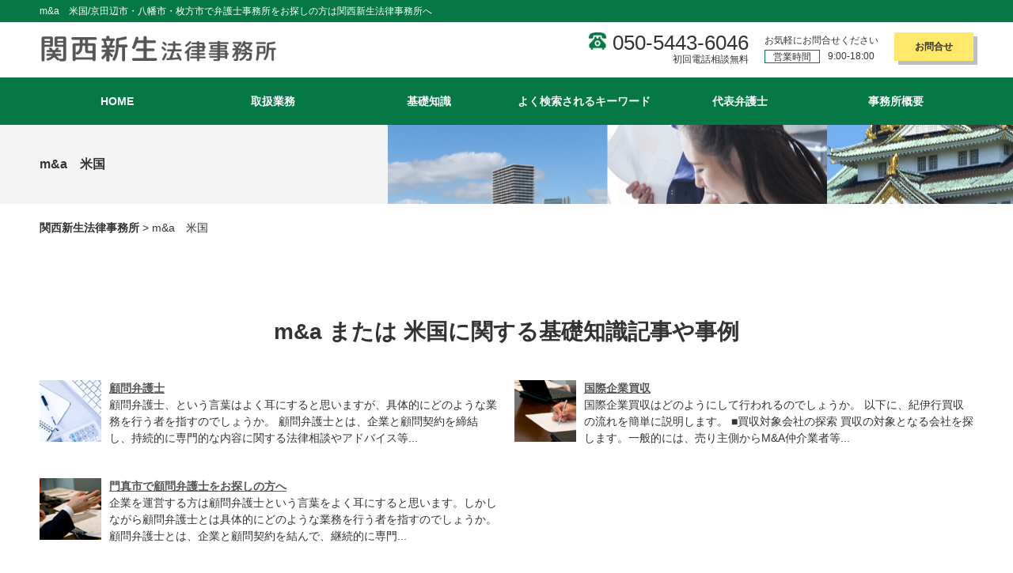

--- FILE ---
content_type: text/html
request_url: http://kansaishinsei.com/kw/%ef%bd%8d%ef%bc%86%ef%bd%81%e3%80%80%e7%b1%b3%e5%9b%bd/
body_size: 6229
content:
<!doctype html>
<html lang="ja">
<head>
<meta charset="utf-8">
<meta http-equiv="X-UA-Compatible" content="IE=Edge, chrome=1">
<meta name="viewport" content="width=device-width, initial-scale=1.0">

<meta name="Keywords" content="m&a　米国,相続,離婚問題,不動産トラブル" />
<meta name="Description" content="m&a　米国に関する情報、相談は関西新生法律事務所。【初回電話相談無料】関西新生法律事務所は大阪府大阪市、枚方市、寝屋川市、門真市、守口市,京田辺市、交野市、四條畷市を中心に京都府、東京都にお住まいの方から離婚、相続、不動産、企業法務、国際取引契約などの法律相談を承っています。税理士、会計士、司法書士、行政書士などの他士業との連携により、お客様のニーズに幅広く対応いたします。" />
<title>m&a　米国/関西新生法律事務所(京田辺市・八幡市・枚方市/北区)</title>


<meta name="format-detection" content="telephone=no"><link rel="stylesheet" href="../../common/css/html5reset.css">
<link rel="stylesheet" href="../../common/css/common.css">
<link rel="stylesheet" href="../../common/css/format.css">
<script src="../../common/js/jquery-1.11.1.min.js"></script>
<script src="../../common/js/jquery-migrate-1.2.1.min.js"></script>
<script src="../../common/js/match_height.js"></script>
<script src="../../common/js/script.js"></script>
<script src="../../common/js/random.js"></script>
<script src="../../common/js/header.js"></script>
<script src="../../common/js/toggle.js"></script>
<!-- Local CSS/JS -->

<!--[if lt IE 9]>
<link rel="stylesheet" href="../../common/css/ie8fix.css">
<script src="../../common/js/html5shiv.min.js"></script>
<script src="../../common/js/respond.min.js"></script>
<![endif]-->

<!-- Debug>
<link rel="stylesheet" href="../../common/css/w-flat_debug.css">
<script src="../../common/js/w-flat_debug.js"></script>
<!enddebug-->


<script>
(function(w,d,s,l,i){w[l]=w[l]||[];w[l].push({'gtm.start':new Date().getTime(),event:'gtm.js'});var f=d.getElementsByTagName(s)[0],j=d.createElement(s),dl=l!='dataLayer'?'&l='+l:'';j.async=true;j.src='https://www.googletagmanager.com/gtm.js?id='+i+dl;f.parentNode.insertBefore(j,f);})(window,document,'script','dataLayer','GTM-P9HMM6D');
</script>

</head>

<body id="top">
<noscript><iframe src="https://www.googletagmanager.com/ns.html?id=GTM-P9HMM6D" height="0" width="0" style="display:none;visibility:hidden"></iframe></noscript>
<div id="container">
	<header id="header" class="nav">
<div class="lead">
	<p>
m&a　米国/京田辺市・八幡市・枚方市で弁護士事務所をお探しの方は関西新生法律事務所へ

	</p>
</div>		<div class="inr">
			<div class="logo fl"><a href="/"><img class="fit" src="/common/img/logo.png" width="300" height="37" alt="関西新生法律事務所"></a>
			</div>
			<div id="contacts" class="fr">
				<div class="head_tel">
					<a class="tel_link" href="tel:05054436046">050-5443-6046</a>
					<span>初回電話相談無料</span>
				</div>
				<div class="head_time">
					<span>お気軽にお問合せください</span>
					<dl>
						<dt>営業時間</dt>
						<dd>9:00-18:00</dd>
					</dl>
				</div>
				<a class="btn fl" href="../../inq/">お問合せ</a>
			</div>
		</div>
		<nav id="headnav" class="sp_nav">
			<span><img src="/common/img/sp_nav_icon.png" width="22" height="19" alt="menu"></span>
			<ul>
				<li><a href="/">HOME</a></li>
				<li><a href="/#Lfield">取扱業務</a></li>
				<li><a href="/#Lcaseexample">基礎知識</a></li>
				<li><a href="/#Lkeyword">よく検索されるキーワード</a></li>
				<li><a href="/#Lstaff">代表弁護士</a></li>
				<li><a href="/#Lcompany">事務所概要</a></li>
			</ul>
		</nav>
	</header>
	<div id="sp_contacts">
		<div class="head_tel">
			<a class="tel_link" href="tel:05054436046">050-5443-6046</a>
			<span>初回電話相談無料</span>
		</div>
		<div class="head_time">
			<span>お気軽にお問合せください</span>
			<dl>
				<dt>営業時間</dt>
				<dd>9:00-18:00</dd>
			</dl>
		</div>
	</div>
	<!-- //header -->
	<div id="splash">
		<div class="inr">
			<div id="catch">
				<h1>m&a　米国</h1>
			</div>
		</div>
	</div>
<!-- //splash -->
<div class="pankz">
	<ol>
		<li><a href="../../">関西新生法律事務所</a> &gt;</li>
			<li>m&a　米国</li>
		</ol>
</div>
	<div id="contents" class="cfx">
		<div id="main">
			<section id="keyword_list" class="mfrm">
				<div class="bg">
					<div class="inr">
						<header class="mhead"><h2>m&a または 米国に関する基礎知識記事や事例</h2></header>
						<article class="mbody cfx">
					<ul>
						<li class="cfx"><h3><a href="../../企業法務/顧問弁護士/"><img src="../../common/img/news_img07.png" width="78" height="78" alt="顧問弁護士">顧問弁護士</a></h3>
							<p>顧問弁護士、という言葉はよく耳にすると思いますが、具体的にどのような業務を行う者を指すのでしょうか。

顧問弁護士とは、企業と顧問契約を締結し、持続的に専門的な内容に関する法律相談やアドバイス等...</p>
						</li>
						<li class="cfx"><h3><a href="../../国際取引契約/国際企業買収/"><img src="../../common/img/news_img09.png" width="78" height="78" alt="国際企業買収">国際企業買収</a></h3>
							<p>国際企業買収はどのようにして行われるのでしょうか。
以下に、紀伊行買収の流れを簡単に説明します。

■買収対象会社の探索
買収の対象となる会社を探します。一般的には、売り主側からM&A仲介業者等...</p>
						</li>
						<li class="cfx"><h3><a href="../../企業法務/門真市で顧問弁護士をお探しの方へ/"><img src="../../common/img/news_img01.png" width="78" height="78" alt="門真市で顧問弁護士をお探しの方へ">門真市で顧問弁護士をお探しの方へ</a></h3>
							<p>企業を運営する方は顧問弁護士という言葉をよく耳にすると思います。しかしながら顧問弁護士とは具体的にどのような業務を行う者を指すのでしょうか。 顧問弁護士とは、企業と顧問契約を結んで、継続的に専門...</p>
						</li>
					</ul>
						</article>
					</div>
				</div>
			</section>

			<section id="caseexample" class="mfrm">
				<div class="bg">
					<div class="inr">
						<header class="mhead"><h2>関西新生法律事務所が提供する基礎知識</h2></header>
						<article class="mbody cfx">
							<ul class="cfx" randomdisplay="6">
								<li>
									<a href="../../相続/代襲相続/"><img src="../../common/img/news_img06.png" width="90" height="90" alt="代襲相続"><h3>代襲相続</h3></a>
									<p>代襲相続とは、相続を受けるはずだった人が被相続人よりも先に亡くなっていた場合に、相続人の直系卑属に発生...</p>
								</li>
								<li>
									<a href="../../企業法務/門真市で顧問弁護士をお探しの方へ/"><img src="../../common/img/news_img01.png" width="90" height="90" alt="門真市で顧問弁護士をお探しの方へ"><h3>門真市で顧問弁護士をお探しの方へ</h3></a>
									<p>企業を運営する方は顧問弁護士という言葉をよく耳にすると思います。しかしながら顧問弁護士とは具体的にどの...</p>
								</li>
								<li>
									<a href="../../離婚問題/離婚問題に関するご相談は関西新生法律事務所にお任せください/"><img src="../../common/img/news_img15.png" width="90" height="90" alt="離婚問題に関するご相談は関西新生法律事務所にお任せください"><h3>離婚問題に関するご相談は関西新生法律事務所にお任せください</h3></a>
									<p>関西新生法律事務所は、離婚に関する相談を受け付けております。
離婚問題は、紛争に発展しやすい問題であり...</p>
								</li>
								<li>
									<a href="../../離婚問題/離婚調停が不成立になるケースとその後の手続きについて解説/"><img src="../../common/img/news_img06.png" width="90" height="90" alt="離婚調停が不成立になるケースとその後の手続きについて解説"><h3>離婚調停が不成立になるケースとその後の手続きについて解説</h3></a>
									<p> 離婚調停とは、管轄の家庭裁判所に申立てを行い、調停委員の仲裁のもと、話し合いで離婚の成立を目指す法的...</p>
								</li>
								<li>
									<a href="../../離婚問題/【弁護士が解説】相手が再婚したら養育費は減額されるのか/"><img src="../../common/img/news_img10.png" width="90" height="90" alt="【弁護士が解説】相手が再婚したら養育費は減額されるのか"><h3>【弁護士が解説】相手が再婚したら養育費は減額されるのか</h3></a>
									<p> 離婚時に決めた養育費は、一般的に相手の再婚のみを理由に減額できません。 
けれども、再婚によって相...</p>
								</li>
								<li>
									<a href="../../離婚問題/住宅ローン/"><img src="../../common/img/news_img09.png" width="90" height="90" alt="住宅ローン"><h3>住宅ローン</h3></a>
									<p>離婚時に住宅ローンが残っている場合、夫婦のどちらが住み続けるのか、どちらかローンを支払うのか等の問題が...</p>
								</li>
								<li>
									<a href="../../相続/遺産分割協議・調停/"><img src="../../common/img/news_img15.png" width="90" height="90" alt="遺産分割協議・調停"><h3>遺産分割協議・調停</h3></a>
									<p>遺言や法定相続分により相続分の割合が決まった後は実際にどの財産を誰がどのくらい相続するのか、その話し合...</p>
								</li>
								<li>
									<a href="../../相続/代襲相続でよくあるトラブルとは？対処法も併せて解説/"><img src="../../common/img/news_img02.png" width="90" height="90" alt="代襲相続でよくあるトラブルとは?対処法も併せて解説"><h3>代襲相続でよくあるトラブルとは?対処法も併せて解説</h3></a>
									<p> 代襲相続とは、本来相続人となるはずだった人が、被相続人よりも先に亡くなった場合や、相続権を失った場合...</p>
								</li>
								<li>
									<a href="../../離婚問題/離婚問題の相談を弁護士に依頼するメリット/"><img src="../../common/img/news_img03.png" width="90" height="90" alt="離婚問題の相談を弁護士に依頼するメリット"><h3>離婚問題の相談を弁護士に依頼するメリット</h3></a>
									<p>離婚をするためには、夫婦双方の主張する条件が一致しなければなりません しかし、離婚を検討するような段階...</p>
								</li>
							</ul>
						</article>
					</div>
				</div>
			</section>
			<section id="keyword" class="mfrm">
				<div class="bg">
					<div class="inr">
						<header class="mhead"><h2>よく検索されるキーワード</h2></header>
						<article class="mbody cfx">
							<div class="search_category">
								<dl class="accordion">
									<dt>
										<h3>相続に関するキーワード</h3>
									</dt>
									<dd>
										<ul>
											<li><a href="../../kw/遺留分減殺請求　方法/">遺留分減殺請求　方法</a></li>
											<li><a href="../../kw/遺留分侵害額請求　時効/">遺留分侵害額請求　時効</a></li>
											<li><a href="../../kw/農地　相続/">農地　相続</a></li>
											<li><a href="../../kw/後見　補佐　補助/">後見　補佐　補助</a></li>
											<li><a href="../../kw/相続　甥/">相続　甥</a></li>
											<li><a href="../../kw/相続　分割　割合/">相続　分割　割合</a></li>
											<li><a href="../../kw/土地　評価　相続/">土地　評価　相続</a></li>
											<li><a href="../../kw/遺留分減殺請求　遺留分侵害請求権/">遺留分減殺請求　遺留分侵害請求権</a></li>
											<li><a href="../../kw/遺言書　遺留分/">遺言書　遺留分</a></li>
											<li><a href="../../kw/遺産　土地　相続/">遺産　土地　相続</a></li>
											<li><a href="../../kw/遺言　自筆/">遺言　自筆</a></li>
											<li><a href="../../kw/公正証書遺言　もめる/">公正証書遺言　もめる</a></li>
											<li><a href="../../kw/祖父　孫　相続/">祖父　孫　相続</a></li>
											<li><a href="../../kw/相続　遺言　効力/">相続　遺言　効力</a></li>
											<li><a href="../../kw/秘密証書　遺言/">秘密証書　遺言</a></li>
											<li><a href="../../kw/祖父　相続　孫/">祖父　相続　孫</a></li>
											<li><a href="../../kw/特別縁故者　いとこ/">特別縁故者　いとこ</a></li>
											<li><a href="../../kw/相続　預貯金/">相続　預貯金</a></li>
											<li><a href="../../kw/相続　兄弟/">相続　兄弟</a></li>
											<li><a href="../../kw/民法　遺言/">民法　遺言</a></li>
										</ul>
									</dd>
								</dl>
							</div>
							<div class="search_category">
								<dl class="accordion">
									<dt>
										<h3>離婚に関するキーワード</h3>
									</dt>
									<dd>
										<ul>
											<li><a href="../../kw/離婚　手続き/">離婚　手続き</a></li>
											<li><a href="../../kw/別居　離婚　成立/">別居　離婚　成立</a></li>
											<li><a href="../../kw/家出　離婚　不利/">家出　離婚　不利</a></li>
											<li><a href="../../kw/離婚　裁判所/">離婚　裁判所</a></li>
											<li><a href="../../kw/離婚　財産分与　借金/">離婚　財産分与　借金</a></li>
											<li><a href="../../kw/養育費　相場　年収６００万/">養育費　相場　年収600万</a></li>
											<li><a href="../../kw/離婚　原因/">離婚　原因</a></li>
											<li><a href="../../kw/離婚　手続き　書類/">離婚　手続き　書類</a></li>
											<li><a href="../../kw/養育費　相場/">養育費　相場</a></li>
											<li><a href="../../kw/離婚　メリット　デメリット/">離婚　メリット　デメリット</a></li>
											<li><a href="../../kw/離婚　子供/">離婚　子供</a></li>
											<li><a href="../../kw/離婚　養育費/">離婚　養育費</a></li>
											<li><a href="../../kw/同居　離婚/">同居　離婚</a></li>
											<li><a href="../../kw/離婚　親権　母親/">離婚　親権　母親</a></li>
											<li><a href="../../kw/離婚裁判　費用　どちらが払う/">離婚裁判　費用　どちらが払う</a></li>
											<li><a href="../../kw/ｄｖ　離婚/">dv　離婚</a></li>
											<li><a href="../../kw/離婚　不利/">離婚　不利</a></li>
											<li><a href="../../kw/親権　裁判/">親権　裁判</a></li>
											<li><a href="../../kw/離婚　話し合い　第三者/">離婚　話し合い　第三者</a></li>
											<li><a href="../../kw/再婚　面会　拒否/">再婚　面会　拒否</a></li>
										</ul>
									</dd>
								</dl>
							</div>
							<div class="search_category">
								<dl class="accordion">
									<dt>
										<h3>不動産トラブルに関するキーワード</h3>
									</dt>
									<dd>
										<ul>
											<li><a href="../../kw/少額訴訟　流れ/">少額訴訟　流れ</a></li>
											<li><a href="../../kw/土地　境界線　はみ出し/">土地　境界線　はみ出し</a></li>
											<li><a href="../../kw/賃貸　トラブル　解決/">賃貸　トラブル　解決</a></li>
											<li><a href="../../kw/賃貸　退室　トラブル/">賃貸　退室　トラブル</a></li>
											<li><a href="../../kw/立ち退き　交渉/">立ち退き　交渉</a></li>
											<li><a href="../../kw/土地　境界線/">土地　境界線</a></li>
											<li><a href="../../kw/マンション　退去　トラブル/">マンション　退去　トラブル</a></li>
											<li><a href="../../kw/欠陥住宅　訴える/">欠陥住宅　訴える</a></li>
											<li><a href="../../kw/借地借家法　立ち退き/">借地借家法　立ち退き</a></li>
											<li><a href="../../kw/明け渡し　訴訟/">明け渡し　訴訟</a></li>
											<li><a href="../../kw/家賃滞納　督促/">家賃滞納　督促</a></li>
											<li><a href="../../kw/原状回復費用　相場/">原状回復費用　相場</a></li>
											<li><a href="../../kw/不動産　賃貸　問題/">不動産　賃貸　問題</a></li>
											<li><a href="../../kw/原状回復　義務/">原状回復　義務</a></li>
											<li><a href="../../kw/不動産トラブル　法律相談/">不動産トラブル　法律相談</a></li>
											<li><a href="../../kw/家賃滞納　立ち退き/">家賃滞納　立ち退き</a></li>
											<li><a href="../../kw/建物　明け渡し　請求/">建物　明け渡し　請求</a></li>
											<li><a href="../../kw/不動産トラブル　調停/">不動産トラブル　調停</a></li>
											<li><a href="../../kw/塀　境界線　ギリギリ/">塀　境界線　ギリギリ</a></li>
											<li><a href="../../kw/賃貸　退去　トラブル/">賃貸　退去　トラブル</a></li>
										</ul>
									</dd>
								</dl>
							</div>
							<div class="search_category">
								<dl class="accordion">
									<dt>
										<h3>企業法務に関するキーワード</h3>
									</dt>
									<dd>
										<ul>
											<li><a href="../../kw/法務　弁護士/">法務　弁護士</a></li>
											<li><a href="../../kw/法務　コンプライアンス/">法務　コンプライアンス</a></li>
											<li><a href="../../kw/企業法務　実務/">企業法務　実務</a></li>
											<li><a href="../../kw/カスハラ　対策/">カスハラ　対策</a></li>
											<li><a href="../../kw/退職勧奨　応じない場合/">退職勧奨　応じない場合</a></li>
											<li><a href="../../kw/訴訟　企業/">訴訟　企業</a></li>
											<li><a href="../../kw/法務　契約/">法務　契約</a></li>
											<li><a href="../../kw/企業法務　役割/">企業法務　役割</a></li>
											<li><a href="../../kw/企業法務　とは/">企業法務　とは</a></li>
											<li><a href="../../kw/会社　顧問　役割/">会社　顧問　役割</a></li>
											<li><a href="../../kw/企業法務　弁護士事務所/">企業法務　弁護士事務所</a></li>
											<li><a href="../../kw/弁護士　企業/">弁護士　企業</a></li>
											<li><a href="../../kw/法務　仕事/">法務　仕事</a></li>
											<li><a href="../../kw/企業法務　弁護士/">企業法務　弁護士</a></li>
										</ul>
									</dd>
								</dl>
							</div>
							<div class="search_category">
								<dl class="accordion">
									<dt>
										<h3>国際取引に関するキーワード</h3>
									</dt>
									<dd>
										<ul>
											<li><a href="../../kw/国際取引　紛争/">国際取引　紛争</a></li>
											<li><a href="../../kw/特許　抵触　判断/">特許　抵触　判断</a></li>
											<li><a href="../../kw/翻訳　法務/">翻訳　法務</a></li>
											<li><a href="../../kw/海外　商標　検索/">海外　商標　検索</a></li>
											<li><a href="../../kw/海外事業　買収/">海外事業　買収</a></li>
											<li><a href="../../kw/国際取引　契約/">国際取引　契約</a></li>
											<li><a href="../../kw/外国　商標/">外国　商標</a></li>
											<li><a href="../../kw/英文　契約書　サイン/">英文　契約書　サイン</a></li>
											<li><a href="../../kw/海外　買収/">海外　買収</a></li>
											<li><a href="../../kw/デューデリジェンス/">デューデリジェンス</a></li>
											<li><a href="../../kw/外資系企業　事業売却/">外資系企業　事業売却</a></li>
											<li><a href="../../kw/特許　侵害　調査/">特許　侵害　調査</a></li>
											<li><a href="../../kw/特許　抵触/">特許　抵触</a></li>
											<li><a href="../../kw/企業　買収　合併/">企業　買収　合併</a></li>
											<li><a href="../../kw/海外　契約書/">海外　契約書</a></li>
											<li><a href="../../kw/ｍ＆ａ　米国/">m&a　米国</a></li>
											<li><a href="../../kw/国際取引　米国　弁護士/">国際取引　米国　弁護士</a></li>
											<li><a href="../../kw/企業買収　米国/">企業買収　米国</a></li>
											<li><a href="../../kw/弁護士　国際/">弁護士　国際</a></li>
											<li><a href="../../kw/国際取引　トラブル/">国際取引　トラブル</a></li>
										</ul>
									</dd>
								</dl>
							</div>
							<div class="search_category">
								<dl class="accordion">
									<dt>
										<h3>エリアに関するキーワード</h3>
									</dt>
									<dd>
										<ul>
											<li><a href="../../kw/不動産トラブル　梅田/">不動産トラブル　梅田</a></li>
											<li><a href="../../kw/国際取引　淀屋橋/">国際取引　淀屋橋</a></li>
											<li><a href="../../kw/不動産トラブル　相談　門真市/">不動産トラブル　相談　門真市</a></li>
											<li><a href="../../kw/国際企業買収　交野市/">国際企業買収　交野市</a></li>
											<li><a href="../../kw/国際　製造物責任訴訟　京田辺市/">国際　製造物責任訴訟　京田辺市</a></li>
											<li><a href="../../kw/離婚問題　相談　守口市/">離婚問題　相談　守口市</a></li>
											<li><a href="../../kw/離婚問題　相談　寝屋川市/">離婚問題　相談　寝屋川市</a></li>
											<li><a href="../../kw/国際　知的財産権訴訟　京田辺市/">国際　知的財産権訴訟　京田辺市</a></li>
											<li><a href="../../kw/国際　知的財産権訴訟　門真市/">国際　知的財産権訴訟　門真市</a></li>
											<li><a href="../../kw/国際企業買収　守口市/">国際企業買収　守口市</a></li>
											<li><a href="../../kw/不動産トラブル　相談　守口市/">不動産トラブル　相談　守口市</a></li>
											<li><a href="../../kw/国際企業買収　門真市/">国際企業買収　門真市</a></li>
											<li><a href="../../kw/国際企業買収　京田辺市/">国際企業買収　京田辺市</a></li>
											<li><a href="../../kw/企業法務　心斎橋/">企業法務　心斎橋</a></li>
											<li><a href="../../kw/企業法務　寝屋川市/">企業法務　寝屋川市</a></li>
											<li><a href="../../kw/相続　心斎橋/">相続　心斎橋</a></li>
											<li><a href="../../kw/離婚問題　相談　門真市/">離婚問題　相談　門真市</a></li>
											<li><a href="../../kw/離婚問題　相談　大阪市/">離婚問題　相談　大阪市</a></li>
											<li><a href="../../kw/不動産トラブル　相談　京田辺市/">不動産トラブル　相談　京田辺市</a></li>
											<li><a href="../../kw/相続　相談　寝屋川市/">相続　相談　寝屋川市</a></li>
										</ul>
									</dd>
								</dl>
							</div>
						</article>
					</div>
				</div>
			</section>		</div>
		<!-- //main -->
	</div>
	<footer id="footer">
<div class="lead">
	<p>
<strong>m&a　米国</strong>｜関西新生法律事務所

	</p>
</div>		<div class="foot_info">
			<div class="inr">
				<div class="foot_logo">
					<a href="/"><img src="../../common/img/logo.png" width="300" height="37" alt="関西新生法律事務所" class="fit opc"></a>
					<p>関西新生法律事務所<br>
						〒610-0354 京都府京田辺市山手南1丁目3-4大東松井山手ビル301号室<br>
						代表弁護士：城墻 裕行(しろがき ひろゆき)
					</p>
				</div>
				<div class="foot_field_link">
					<ul>
                    	<li><a href="../../相続/">相続</a></li>
                    	<li><a href="../../離婚問題/">離婚問題</a></li>
                    	<li><a href="../../不動産トラブル/">不動産トラブル</a></li>
                    	<li><a href="../../企業法務/">企業法務</a></li>
                    	<li><a href="../../国際取引契約/">国際取引契約</a></li>
                	</ul>
				</div>
				<div class="foot_map">
					<iframe src="https://www.google.com/maps/embed?pb=!1m18!1m12!1m3!1d2315.742646463169!2d135.7253186895003!3d34.83223253565263!2m3!1f0!2f0!3f0!3m2!1i1024!2i768!4f13.1!3m3!1m2!1s0x60011a3b2e864461%3A0x403718f148b78929!2z44CSNjEwLTAzNTQg5Lqs6YO95bqc5Lqs55Sw6L665biC5bGx5omL5Y2X77yR5LiB55uu77yT4oiS77yUIOWkp-adseadvuS6leWxseaJi-ODk-ODqw!5e0!3m2!1sja!2sjp!4v1674794149518!5m2!1sja!2sjp" width="670" height="126" class="foot_map_iframe" frameborder="0" style="border:0" allowfullscreen></iframe>
				</div>
			</div>
		</div>
		<div id="footnav" class="inr">
			<nav id="fnav">
							<ul>
					<li><a href="../../privacypolicy/">個人情報保護方針</a></li>
					<li><a href="../../inq/">お問合せ</a></li>
				</ul>
						</nav>
			<p class="copyright">&copy; 関西新生法律事務所 All rights Reserved.</p>
		</div>
	</footer>

	<!-- //footer -->
	<p id="pagetop"><a href="javascript:void(0);">ページトップへ</a></p></div>
<!-- //container -->
</body>
</html>

--- FILE ---
content_type: text/css
request_url: http://kansaishinsei.com/common/css/common.css
body_size: 4311
content:
@charset "utf-8";

/*=========================================================== */
/* Common Setteing
============================================================= */
body {
	margin: 0;
	padding: 0;
	color: #333;
	line-height: 1.5;
	font-size: 14px;
	font-weight: 500;
	font-family: 游ゴシック体, 'Yu Gothic', YuGothic, 'ヒラギノ角ゴシック Pro', 'Hiragino Kaku Gothic Pro', メイリオ, Meiryo, Osaka, 'ＭＳ Ｐゴシック', 'MS PGothic', sans-serif;
	overflow-y: scroll !important;
}
/* Link Color */
a:link {
	color: #333;
	text-decoration: underline;
	-webkit-transition: all 0.4s ease;
	-moz-transition: all 0.4s ease;
	-o-transition: all 0.4s ease;
	transition: all 0.4s ease;
}
a:visited {	color: #333; text-decoration: underline;}
a:hover { text-decoration: none; opacity: 0.6;}
a:active { text-decoration: none;}
/* bottom space fix for img */
img { vertical-align: bottom; }


/*=========================================================== */
/* clearfix
============================================================= */
/* Modern browsers like Firefox, Safari, Opera */
.cfx:after {
	display: block;
	height: 0;
	content: ".";
	clear: both;
	visibility: hidden;
}
/* IE 7 and MacIE*/
.cfx {　display: inline-block;}

/* Hides from IE-mac \*/
* html .cfx {　height: 1%;}
.cfx {	display: block;}
/* End hide from IE-mac */


/*=========================================================== */
/* pankz
============================================================= */
.pankz {
	width: 1180px;
	margin: 20px auto;
}
.pankz ol li {
	display: inline;
}
.pankz ol li a {
	color: #333;
	font-weight: bold;
	text-decoration: none;
}

@media only screen and (min-width: 1px) and (max-width:480px) {
	.pankz {
		position: relative;
		width: auto;
		margin: 0;
		padding: 10px 10px 0;
		z-index: 999;
	 }
	.pankz ol li {
		display: inline;
	}
}


/*=========================================================== */
/* container
============================================================= */
#container {
	position: relative;
	min-width: 1220px;
}

@media only screen and (min-width: 1px) and (max-width:480px) {
	#container {
		width: auto;
		min-width: 320px;
	}
}


/*=========================================================== */
/* header 
============================================================= */
#header {
	z-index: 9999;
	background: #fff;
}
.clone-nav {
	position: fixed;
	top: 0;
	left: 0;
	width: 100%;
	transition: .6s;
	transform: translateY(-100%);
}
.is-show {
	transform: translateY(0);
}

@media only screen and (min-width: 1px) and (max-width:480px) {
	#header {
		height: auto;
	}
}


/* lead
------------------------------------------------------------- */
#header .lead {
	min-width: 1180px;
	margin: 0 auto;
	background: #057846;
}
#header .lead h1,
#header .lead p {
	width: 1180px;
	min-width: 1180px;
	margin: 0 auto;
	padding: 5px 0;
	color: #fff;
	font-weight: normal;
	font-size: 12px;
	box-sizing: border-box;
}

@media only screen and (min-width: 1px) and (max-width:480px) {
	#header .lead {
		min-width: 100%;
		box-sizing: border-box;
	}
	#header .lead h1,
	#header .lead p {
		width: 100%;
		min-width: 100%;
		padding: 5px 20px;
	}
}


/* logo
------------------------------------------------------------- */
#header .logo {
	height: 66px;
}
#header .logo a {
	display: table-cell;
	height: 66px;
	vertical-align: middle;
}

@media only screen and (min-width: 1px) and (max-width:480px) {
	#header .logo {
		height: auto;
		padding: 10px 0 5px;
	}
	#header .logo a {
		display: block;
		height: auto;
		text-align: center;
	}
}


/* contacts
------------------------------------------------------------- */
#contacts {
    margin: 13px 0;
    font-size: 12px;
}
a.tel_link {
    float: left;
	margin-bottom: 2px;
    padding-left: 30px;
    color: #333;
	font-size: 26px;
    text-decoration: none;
    line-height: 1;
	font-family: "メイリオ", sans-serif;
    background: url(../img/tel.png) left top no-repeat;
	background-size: 22px; 
}
#contacts .head_tel {
	float: left;
}
#contacts .head_tel span {
	display: block;
	font-size: 12px;
	line-height: 1;
	clear: both;
	text-align: right;
}
#contacts .head_time {
    float: left;
	margin: 0 20px;
}
#contacts .head_time span {
    display: block;
    margin-bottom: 2px;
    padding: 1px 0;
    text-align: center;
    border-radius: 5px;
}
#contacts dl,
#sp_contacts dl {
    line-height: 1.1;
}
#contacts dl dt,
#sp_contacts dl dt {
    clear: both;
    float: left;
    width: 70px;
    padding-top: 2px;
    border: 1px solid #057846;
    box-sizing: border-box;
    text-align: center;
}
#contacts dl dt:first-child,
#sp_contacts dl dt:first-child {
    margin-bottom: 5px;
}
#contacts dl dd,
#sp_contacts dl dd {
    float: left;
    margin-left: 10px;
    padding: 2px 0;
}
#contacts .btn {
    font-size: 12px;
}
@media only screen and (min-width: 1px) and (max-width:480px) {
    #contacts {
        margin: 0 0 10px;
        padding: 3px 0;
        text-align: center;
    }
    #contacts a.tel_link {
        display: none;
    }
    a.tel_link {
        float: none;
    }
    #contacts div {
        float: none;
        margin: 0;
    }
    #contacts span {
        display: none !important;
    }
    #contacts dl {
        display: none;
    }
    #contacts .btn {
        clear: both;
        margin-left: 0;
    }
}




/* header navi  
------------------------------------------------------------- */
#headnav {
	height: 60px;
	clear: both;
	background: #057846;
}
#headnav span {
	display: none;
}
#headnav ul {
	width: 1180px;
	min-width: 1180px;
	margin: 0 auto;
	overflow: hidden;
}
#headnav ul li {
    float: left;
    width : calc(100% / 6);
    text-align: center;
}
*::-ms-backdrop, #headnav ul li {
    width: 16.66%; /* IE11 */
}
@supports (-ms-ime-align: auto) {
    #headnav ul li {
        width: 16.66%; /* edge */
    }
}
#headnav ul li:first-child {
	margin-left: 0;
}
#headnav ul li a {
	display: block;
	width: 100%;
	overflow: hidden;
	margin: 12px 0;
	padding: 7px 0;
	border: 1px solid #057846;
	color: #fff;
	font-weight: bold;
	text-align: center;
	text-decoration: none;
	box-sizing: border-box;
}
#headnav ul li a:hover {
	border: 1px solid #fff;
	opacity: 1;
}

@media only screen and (min-width: 1px) and (max-width:480px) {
	#headnav {
		height: 46px;
		width: 100%;
		min-width: 320px;
		text-align: left;
	}
	#headnav span {
		display: block;
		padding: 10px 0 14px;
		text-align: center;
	}
	#headnav ul { 
		display: none;
		position: relative;
		width: 100%;
		min-width: 100%;
		padding: 10px 20px 20px;
		border-top: 1px solid #f4f4f4;
	 	background: rgba(5,120,70,.9);
	 	box-sizing: border-box;
	}
	#headnav ul li {
		width: 48%;
		margin-left: 4%;
		border-bottom: 1px solid #f4f4f4;
		box-sizing: border-box;
	}
	#headnav ul li:nth-child(odd) {
		margin-left: 0;
	}
	#headnav ul li a {
		color: #fff;
		margin: 0;
		padding: 15px 5px;
		border: none;
		font-size: 12px;
		text-decoration: none;
		text-align: left;
	}
	#headnav ul li a:hover {
		border: none;
	}
}


/* sp_contacts
------------------------------------------------------------- */
#sp_contacts {
	display: none;
}

@media only screen and (min-width: 1px) and (max-width:480px) {
	#sp_contacts {
		display: block;
		padding: 10px 20px 0;
		overflow: hidden;
		font-size: 12px;
		text-align: center;
	}
	#sp_contacts a.tel_link {
		display: table;
		margin: 0 auto;
		font-size: 26px;
	}
	#sp_contacts span {
		display: block;
		padding-top: 5px;
	}
	#sp_contacts dl {
		display: inline-block;
		margin: 5px auto 0;
		overflow: hidden;
	}
}


/* splash
------------------------------------------------------------- */
#splash {
	height: 100px;
	background-image: url(../img/splash_default.png);
	background-repeat: no-repeat;
	background-position: center;
	background-size: auto cover;
	background-color: #f4f4f4;
}

@media only screen and (min-width: 1px) and (max-width:480px) {
	body #splash {
		height: auto;
		padding-top: 170px;
		background-image: url(../img/splash_default_02.png);
		background-position: center top;
		background-size: auto 170px;
	}
	#splash .inr {
		height: auto;
	}
}
@media only screen and (min-width: 1px) and (max-width:480px) {
	#splash .inr {
		position: static;
		width: auto;
		min-width: 320px;
		padding: 0;
	}
}


/* catch copy
------------------------------------------------------------- */
#catch {
	display: table-cell;
	height: 100px;
	vertical-align: middle;
}
#catch p,
#catch h1 {
	font-size: 16px;
	font-weight: bold;
}

@media only screen and (min-width: 1px) and (max-width:480px) {
	#catch {
		position: static;
		height: auto;
		padding: 20px;
	}
	#catch p,
	#catch h1 {
		margin-bottom: 0;
		font-size: 130%;
	}

}



/* contents layout
------------------------------------------------------------- */
#contents {
	position: relative;
	margin: 0 auto;
}

@media only screen and (min-width: 1px) and (max-width:480px) {
	#contents {
		width: auto;
		min-width: 320px;
	}
	#main {
		float: none;
		width: auto;
	}
	#side {
		float: none;
		width: auto;
		margin-top: 10px;
	}
}


/* frame : main area
------------------------------------------------------------- */
#main .mfrm .bg {
	padding: 80px 0;
}
#main .mfrm .mhead {
	font-size: 28px;
	text-align: center;
}

@media only screen and (min-width: 1px) and (max-width:480px) {
	#main .mfrm .bg {
		padding: 40px 0;
		background-position: center 30px;
	}
	#main .mfrm .mhead {
		font-size: 22px;
		line-height: 1.3;
	}
}


/* field_link
------------------------------------------------------------- */
#field_link {
	padding-top: 0 !important;
	margin-top:  0 !important;
}
#main #field_link .bg {
	padding: 0 0 60px;
	background-image: none;
}
#field_link .mbody {
	padding-top: 80px;
	border-top: 1px solid #ccc;
}
#field_link li {
	float: left;
	width: 180px;
	margin-right: 20px;
	margin-bottom: 20px;
}
#field_link li:last-child {
	margin-right: 0;
}
#field_link li a {
	display: block;
	padding: 20px 30px;
	border-radius: 3px;
	color: #fff;
	font-weight: bold;
	text-align: center;
	text-decoration: none;
	background: #ef8c3a
	url(../img/blt_rarr_gy.png);
	background-position: 20px center;
	background-repeat:  no-repeat;
	background-size: 6px 10px;
	box-sizing: border-box;
}
#field_link li.sub a {
	font-weight: normal;
	background-color: #b9927b;
}

@media only screen and (min-width: 1px) and (max-width:480px) {
	#main #field_link .bg {
		padding: 0 0 20px;
	}
	#field_link .mbody {
		padding-top: 40px;
	}
	#field_link li {
		width: 46%;
	}
	#field_link li:nth-child(even) {
		margin-right: 0;
	}
}


/* caseexample
------------------------------------------------------------- */
#caseexample .bg {
	background-color: #f4f4f4;
}
#caseexample .mbody ul li {
	float: left;
	overflow: hidden;
	width: 380px;
	height: 90px;
	margin: 40px 0 0 20px;
}
#caseexample .mbody ul li:nth-child(1),
#caseexample .mbody ul li:nth-child(4) {
	margin: 40px 0 0 0;
}
#caseexample .mbody ul li img {
	float: left;
	margin-right: 10px;
}
#caseexample .mbody ul li h3 { 
	overflow: hidden;
    text-overflow: ellipsis;
    white-space: nowrap;
}
#caseexample .mbody ul li p {
	font-size: 14px;
}
#caseexample .mbody ul li a {
	color: #333;
	font-size: 20px;
}
#caseexample .mbody ul li a:hover,
#caseexample .mbody ul li a h3:hover,
#caseexample .mbody ul li a:hover img {
	opacity: 0.5;
}
#caseexample .mbody ul li a:link {
    -webkit-transition: none;
    -moz-transition: none;
    -o-transition: none;
    transition: none;
}

@media only screen and (min-width: 1px) and (max-width:480px) {
	#caseexample .mbody ul {
		width: auto;
		margin-left: 0;
	}
	#caseexample .mbody ul li {
		float: none;
		overflow: hidden;
		width: 100%;
		height: auto;
		margin: 20px 0 0 0;
	}
	#caseexample .mbody ul li:nth-child(1),
	#caseexample .mbody ul li:nth-child(4) {
		margin: 20px 0 0 0;
	}
	#caseexample .mbody ul li a {
		font-size: 18px;
	}
}


/* keyword
------------------------------------------------------------- */
#keyword .mbody {
	margin-bottom: 5px;
}
#keyword .mbody div {
	float: left;
	width: 380px;
	margin: 40px 0 0 20px;
	padding: 20px;
	box-shadow: 5px 5px 0 #bebebe;
	background: #057846;
	box-sizing: border-box;
}
#keyword .mbody div:nth-child(1),
#keyword .mbody div:nth-child(4) {
	margin: 40px 0 0 0;
}
#keyword .mbody dt {
	margin-bottom: 20px;
	color: #fff;
	font-weight: bold;
	font-size: 20px;
	text-align: center;
}
#keyword .mbody ul li {
	padding-left: 15px;
	background: url(../img/blt_rtri_gy.png) left 8px no-repeat;
	background-size: 4px;
}
#keyword .mbody ul li a {
	color: #fff;
}

@media only screen and (min-width: 1px) and (max-width:480px) {
	#keyword .mbody div {
		width: 100%;
		margin: 20px 0 0 0;
	}
	#keyword .mbody div:nth-child(1),
	#keyword .mbody div:nth-child(4) {
		margin: 20px 0 0 0;
	}
	#keyword .mbody dt {
		margin-bottom: 0;
		font-size: 18px;
	}
}


/* keyword_list
------------------------------------------------------------- */
#keyword_list {
	position: relative;
	z-index: 10;
}
#keyword_list .mbody li {
	float: left;
	width: 580px;
	margin-top: 40px;
}
#keyword_list .mbody li:nth-child(odd) {
	margin-right: 20px;
}
#keyword_list .mbody li a {
	color: #555;
}
#keyword_list .mbody li a:hover,
#keyword_list .mbody li a:hover img {
	opacity: 0.5;
}
#keyword_list .mbody li a:link{
	-webkit-transition: none;
	-moz-transition: none;
	-o-transition: none;
	transition: none;	
}
#keyword_list .mbody img {
	float: left;
	margin-right: 10px;
}

@media only screen and (min-width: 1px) and (max-width:480px) {
	#keyword_list .mbody li {
		float: none;
		width: 100%;
		margin-top: 20px;
	}
	#keyword_list .mbody li:nth-child(odd) {
		margin-right: 0;
	}
}


/* keyword_none
------------------------------------------------------------- */
#keyword_none .mbody {
	margin-top: 40px;
	text-align: center;
}

@media only screen and (min-width: 1px) and (max-width:480px) {
	#keyword_none .mbody {
		margin-top: 20px;
	}
}

/* category_key
------------------------------------------------------------- */
.category_key {
	width: 1220px;
	margin: 0 auto;
	padding: 0 20px;
	box-sizing: border-box;
}
.category_key .bg {
	padding: 40px 0 80px !important;
	border-top: 1px solid #ccc;
}
.category_key .inr {
	padding: 0;
}

@media only screen and (min-width: 1px) and (max-width:480px) {
	.category_key {
		width: 100%;
	}
	.category_key .bg {
		padding: 20px 0 40px !important;
	}
}

/* page top
------------------------------------------------------------- */
#pagetop {
	position: fixed;
	z-index: 1000;
	right: 15px;
	bottom: 90px;
}
#pagetop a {
	display: block;
	width: 45px;
	height: 0;
	overflow: hidden;
	padding-top: 45px;
	box-shadow: 5px 5px 0 #bebebe;
	background-image: url(../img/pagetop.png);
	background-repeat: no-repeat;
	background-size: 45px;
}
#pagetop a:hover {
	box-shadow: none;
	opacity: 1;
}
@media only screen and (min-width: 1px) and (max-width:480px) {
	#pagetop {
		bottom: 15px;
	}
}


/* privacypolicy
------------------------------------------------------------- */
#privacypolicy .mbody {
	margin-top: 40px;
}


/* footer
------------------------------------------------------------- */
#footer {
	color: #fff;
	background-color: #057846;
}

#footer .lead {
	min-width: 1180px;
	border-bottom: 1px solid #fff;
}
#footer .lead p {
	width: 1180px;
	margin: 0 auto;
	padding: 5px 0;
	font-size: 12px;
}
#footer .lead strong {
	font-weight: 500;
}
@media only screen and (min-width: 1px) and (max-width:480px) {
	#footer .lead {
		min-width: 100%;
		padding: 0 20px;
		box-sizing: border-box;
	}
	#footer .lead p {
		width: 100%;
	}
}


/* foot_info
------------------------------------------------------------- */
.foot_info {
	padding: 20px 0;
	color: #555;
	background: #fff;
}
.foot_logo {
	float: left;
	width: 300px;
}
.foot_logo p {
	margin-top: 10px;
}
.foot_field_link {
	float: left;
	width: 130px;
	margin: 0 40px;
}
.foot_field_link a {
	display: inline-block;
	padding-left: 15px;
	color: #555;
	background: url(../img/blt_rarr_bl.png) left 4px no-repeat;
	background-size: 6px 10px;
}

@media only screen and (min-width: 1px) and (max-width:480px) {
	.foot_logo,.foot_field_link {
		float: none;
		width: 100%;
		margin: 0;
	}
	.foot_field_link {
		margin: 10px 0;
	}
	.foot_map_iframe {
		width: 100%;
	}
}

/* footer navi
------------------------------------------------------------- */
#footnav {
	padding: 20px 0;
	overflow: hidden;
}
#footnav nav {
	float: left;
}
#footnav nav ul {
}
#footnav nav ul li {
	float: left;
	padding-left: 20px;
}
#footnav nav ul li:first-child {
	padding-left: 0;
}
#footnav nav ul li a {
	text-decoration: none;
	color: #fff;
}
#footnav nav ul li a:hover,
#footnav nav ul li a:active {
	text-decoration: underline;
}
#footnav .copyright {
	float: right;
}

@media only screen and (min-width: 1px) and (max-width:480px) {
	#footnav {
		width: 100%;
		min-width: 300px;
		padding: 20px 20px 10px;
	}
	#footnav nav {
		float: none;
		width: 100%;
	}
	#footnav nav ul {
		overflow: hidden;
	}
	#footnav .copyright {
		float: none;
		margin-top: 20px;
		clear: both;
	}
}


/* inquiry_02
------------------------------------------------------------- */
html,body {
	height: 100%;
}
#container {
	min-height: 100%;
	box-sizing: border-box;
}
body.double .inq_wrap {
	padding-right: 0 !important;
}

@media only screen and (min-width: 1px) and (max-width:480px) {
	#container {
		padding-bottom: 0;
	}
	#footer {
		position: static;
	}
}


/* 1 > index.html
------------------------------------------------------------- */
#mfrm .mbody {
	margin-top: 40px;
}

@media only screen and (min-width: 1px) and (max-width:480px) {
	#mfrm .mbody {
		margin-top: 20px;
	}
}


/* others style
------------------------------------------------------------- */
.pc-block {
	display: block;
}
.sp-block {
	display: none;
}
@media only screen and (min-width: 1px) and (max-width:480px) {
	.pc-block {
		display: none;
	}
	.sp-block {
		display: block;
	}
}


/* コンテンツマークアップ
------------------------------------------------------------- */
#contents #mfrm .bg .inr .mbody h2 {
	margin: 2em 0 1em;
	padding: 1rem 2rem;
	border-bottom: 3px solid #057846;
	background: #f4f4f4;
	font-size: 24px;
}
#contents #mfrm .bg .inr .mbody h3 {
	line-height: 1;
	margin-top: 1.5em;
	margin-bottom: 1em;
	padding-left: 5px;
	border-left: solid 5px #057846;
	color: #057846;
	font-weight: bold;
	font-size: 20px;
}
#contents #mfrm .bg .inr .mbody ul {
	margin: 1em 0;
	padding-left: 1.5em;
}
#contents #mfrm .bg .inr .mbody ul p {
	margin-left: -1em;
}
#contents #mfrm .bg .inr .mbody li:before {
	position: relative;
	top: 0px;
	left: -1em;
	display: inline-block;
	width: 10px;
	height: 10px;
	content: '';
	border-radius: 100%;
	box-shadow: 2px 2px 0 #bebebe;
	background: #ffe86a;
}
#contents #mfrm .bg .inr .mbody dl {
	margin: 1em 0;
	padding: 0;
}
#contents #mfrm .bg .inr .mbody dt {
	margin-top: 1em;
	font-weight: bold;
}
#contents #mfrm .bg .inr .mbody dt:before {
	position: relative;
	top: 0;
	left: 0;
	display: inline-block;
	width: 10px;
	height: 10px;
	margin-right: 0.5em;
	content: '';
	border-radius: 100%;
	box-shadow: 2px 2px 0 #bebebe;
	background: #ffe86a;
}
#contents #mfrm .bg .inr .mbody p + p {
	margin-top: 1em;
}
#contents #mfrm .bg .inr .mbody .bold {
	font-weight: bold;
}
#contents #mfrm .bg .inr .mbody table {
	width: 100%;
	border: 1px solid #fff;
	border-collapse: collapse;
	box-sizing: border-box;
}
#contents #mfrm .bg .inr .mbody table + * {
	margin-top: 1em;
}
#contents #mfrm .bg .inr .mbody table tr + tr {
	border-top: 1px solid #fff;
}
#contents #mfrm .bg .inr .mbody table th,
#contents #mfrm .bg .inr .mbody table td {
	padding: 1em;
	background: #f4f4f4;
	word-break: break-all;
}
#contents #mfrm .bg .inr .mbody table td ul + p {
	margin-top: 1em;
}
#contents #mfrm .bg .inr .mbody table th + th,
#contents #mfrm .bg .inr .mbody table td + td {
	border-left: 1px solid #fff;
}
#contents #mfrm .bg .inr .mbody table th {
	width: 15%;
	color: #fff;
	background: #057846;
}
#contents #mfrm .bg .inr .mbody dl.number-list dt:before {
	display: none;
}
#contents #mfrm .bg .inr .mbody table.td-3col tr:nth-of-type(1) th:nth-of-type(1), 
#contents #mfrm .bg .inr .mbody table.td-3col tr:nth-of-type(1) th:nth-of-type(2) {
	width: 20%;
	border-right: 1px solid #ffffff;
}
#contents #mfrm .bg .inr .mbody table.td-3col tr:nth-of-type(1) th:nth-of-type(3) {
	width: 60%;
}
#contents #mfrm .bg .inr .mbody table.td-3col tr:nth-of-type(n+2) td + td {
	border-left: 1px solid #ffffff;
}
#contents #mfrm .bg .inr .mbody table.td-3col tr:nth-of-type(n+2) td:nth-of-type(1) {
	font-weight: bold;
}
#contents #mfrm .bg .inr .mbody blockquote {
	position: relative;
	margin: 1em 0;
    padding: 10px 10px 10px 55px;
	border: 2px solid #057846;
	border-radius: 0;
	color: #057846;
	box-sizing: border-box;
}
#contents #mfrm .bg .inr .mbody blockquote:before{
	display: inline-block;
	position: absolute;
	top: 10px;
	left: 15px;
	vertical-align: middle;
	content: "“";
	font-family: "Helvetica Neue",Arial,"Hiragino Kaku Gothic ProN","Hiragino Sans","BIZ UDPGothic",Meiryo,sans-serif;
	color: #057846;
	font-size: 5em;
	line-height: 1;
}
#contents #mfrm .bg .inr .mbody blockquote p {
	margin: 10px 0;
	font-weight: bold;
	font-style: italic;
}
#contents #mfrm .bg .inr .mbody a:visited {
	font-weight: bold;
	color: #ffb700;
}
.mrg0 {
	margin: 0 !important;
}
.mrg1em_T {
	margin-top: 1em;
}
.mrg1em_B {
	margin-bottom: 1em;
}
.txt-indentPC_1em {
	text-indent: 1em;
}
.txt-indentPC_2em {
	text-indent: 2em;
}
.txt-indentPC_3em {
	text-indent: 3em;
}
.txt-indentPC_4em {
	text-indent: 4em;
}
.wid_initial {
	width: initial !important;
}
@media only screen and (min-width: 1px) and (max-width:480px) {
	#contents #mfrm .bg .inr .mbody table th {
		width: 30%;
	}
	#contents #mfrm .bg .inr .mbody table.td-3col tr:nth-of-type(1) th:nth-of-type(2) {
		width: 30%;
	}
	#contents #mfrm .bg .inr .mbody table.td-3col tr:nth-of-type(1) th:nth-of-type(3) {
		width: 50%;
	}
	.txt-indentPC_1em {
		text-indent: 0;
	}
	.txt-indentPC_2em {
		text-indent: 0;
	}
	.txt-indentPC_3em {
		text-indent: 0;
	}
	.txt-indentPC_4em {
		text-indent: 0;
	}
}

--- FILE ---
content_type: text/css
request_url: http://kansaishinsei.com/common/css/format.css
body_size: 1101
content:
@charset "utf-8";

/* font
------------------------------------------------------------- */
/*
	font-family: "游明朝", YuMincho, "ヒラギノ明朝 ProN W3", "Hiragino Mincho ProN", "HG明朝E", "ＭＳ Ｐ明朝", "ＭＳ 明朝", serif;
	font-family: "メイリオ", sans-serif;
*/


/* inr
------------------------------------------------------------- */
.inr {
	width: 1180px;
	min-width: 1180px;
	margin: 0 auto;
	padding: 0 20px;
	overflow: hidden;
}
@media only screen and (min-width: 1px) and (max-width:480px) {
	.inr {
		width: 100%;
		min-width: 100%;
		box-sizing: border-box;
	}
}


/* float
------------------------------------------------------------- */
.fl { float: left;}
.fr { float: right;}

@media only screen and (min-width: 1px) and (max-width:480px) {
	.fl { float: none;}
	.fr { float: none;}
}

/* margin 0 auto
------------------------------------------------------------- */
.mauto {
	float: none !important;
	margin: 0 auto;
}


/* fit
------------------------------------------------------------- */
@media only screen and (min-width: 1px) and (max-width:480px) {
	img.fit {
		width: 100%;
		height: auto;
	}
}


/* button
------------------------------------------------------------- */
a.btn {
	display: block;
	padding: 9px 26px;
	box-shadow: 5px 5px 0 #bebebe;
	text-align: center;
	text-decoration: none;
	font-weight: bold;
	color: #333;
	background: #ffe86a;
}
a.btn:hover {
	box-shadow: none;
	opacity: 1;
}


/* on over opacity
------------------------------------------------------------- */
a.opc {
	display: block;
	-webkit-transition: all 0.4s ease;
	-moz-transition: all 0.4s ease;
	-o-transition: all 0.4s ease;
	transition: all 0.4s ease;
}
a.opc:hover {
	filter: alpha(opacity=70);
	-ms-filter: "alpha(opacity=0.7)";
	-moz-opacity: 0.5;
	opacity: 0.5;
}


/* text decoration
------------------------------------------------------------- */
/* emphasis */
#contents em {
	font-style: normal;
	font-weight: bold;
}
/* strong */
#contents strong {
	font-weight: bold;
	/*color: #fe9e1a;*/
}

/* blockquote */
#contents blockquote {
	position: relative;
	display: block;
	margin-left: 30px;
	padding: 15px 15px 15px 70px;
	border: 1px solid #9b9a96;
	color: #9B9A96;

	-webkit-border-radius: 3px;
	border-radius: 3px;
}
#contents blockquote:before{
	position: absolute;
	left: 20px;
	top: 10px;
	content:"“";
	font-size: 500%;
	font-family:"ＭＳ Ｐ明朝", "MS PMincho", "ヒラギノ明朝 Pro W3", "Hiragino Mincho Pro", serif;
	line-height: 1;
	color: #e6e6e6;
}
@media only screen and (min-width: 0px) and (max-width:480px) {
	dl.accordion {}
	dl.accordion dt {
		border-top: 1px dotted #dddddd;
		cursor: pointer;
		-webkit-transition: all 0.4s ease;
		-moz-transition: all 0.4s ease;
		-o-transition: all 0.4s ease;
		transition: all 0.4s ease;
	}
	dl.accordion dt:after{
		display:block;
		content:"";
		width:auto;
		height:20px;
		background:url(../img/open.png) center bottom/15px 9px no-repeat;
	}
	dl.accordion dt:first-child {
		border-top: none;
	}
	dl.accordion dd {
		display: none;
	}
	/* list : accordion */
	dl.accordion dd ul {
		margin-top: 15px;
	}
	dl.accordion dd ul.accordionlist {
		padding-left: 12px;
		padding-bottom:15px;
	}
	dl.accordion dd ul.accordionlist li {
		padding: 2px 0;
	}
	dl.accordion dd ul.accordionlist li a {
		padding-left: 15px;
	}
}

--- FILE ---
content_type: text/plain
request_url: https://www.google-analytics.com/j/collect?v=1&_v=j102&a=425772881&t=pageview&_s=1&dl=http%3A%2F%2Fkansaishinsei.com%2Fkw%2F%25ef%25bd%258d%25ef%25bc%2586%25ef%25bd%2581%25e3%2580%2580%25e7%25b1%25b3%25e5%259b%25bd%2F&ul=en-us%40posix&dt=m%26a%E3%80%80%E7%B1%B3%E5%9B%BD%2F%E9%96%A2%E8%A5%BF%E6%96%B0%E7%94%9F%E6%B3%95%E5%BE%8B%E4%BA%8B%E5%8B%99%E6%89%80(%E4%BA%AC%E7%94%B0%E8%BE%BA%E5%B8%82%E3%83%BB%E5%85%AB%E5%B9%A1%E5%B8%82%E3%83%BB%E6%9E%9A%E6%96%B9%E5%B8%82%2F%E5%8C%97%E5%8C%BA)&sr=1280x720&vp=1280x720&_u=YEBAAAABAAAAAC~&jid=2077309249&gjid=739384221&cid=2074728613.1768635298&tid=UA-245200782-21&_gid=1246396783.1768635298&_r=1&_slc=1&gtm=45He61e1n81P9HMM6Dv812493003za200zd812493003&gcd=13l3l3l3l1l1&dma=0&tag_exp=103116026~103200004~104527906~104528500~104684208~104684211~105391253~115616985~115938465~115938469~117041588&z=1665816625
body_size: -451
content:
2,cG-T0DK74P8SM

--- FILE ---
content_type: application/javascript
request_url: http://kansaishinsei.com/common/js/toggle.js
body_size: 440
content:
$(function () {
	var bw = $(window).width();
	if(bw <= 480) {
		var over_flg = false;
		$('.sp_nav span').click(function() {
			if ($(this).attr('class') == 'selected') {
				// メニュー非表示
				$(this).removeClass('selected').next('.sp_nav ul').slideUp('fast');
			} else {
				// 表示しているメニューを閉じる
				$('.sp_nav span').removeClass('selected');
				$('.sp_nav ul').hide();
				// メニュー表示
				$(this).addClass('selected').next('.sp_nav ul').slideDown('fast');
			}
		});
		// マウスカーソルがメニュー上/メニュー外
		$('.sp_nav span,.sp_nav ul').hover(function(){
			over_flg = true;
		}, function(){
			over_flg = false;
		});
		// メニュー領域外をクリックしたらメニューを閉じる
		$('body').click(function() {
			if (over_flg == false) {
				$('.sp_nav span').removeClass('selected');
				$('.sp_nav ul').slideUp('fast');
			}
		});
		// メニューをクリックしたらメニューを閉じる
		$('.sp_nav ul li a').click(function() {
			if (over_flg == true) {
				$('.sp_nav span').removeClass('selected');
				$('.sp_nav ul').slideUp('fast');
			}
		});
	}
});

--- FILE ---
content_type: application/javascript
request_url: http://kansaishinsei.com/common/js/script.js
body_size: 1475
content:

$(function(){
	
	// ヘッダー追従（スクロールで上部固定）改修 20190419
	var $win = $(window),
		$cloneNav = $('#header').clone().addClass('clone-nav').appendTo('body'),
		showClass = 'is-show';

	$win.on('load scroll', function() {
		var value = $(this).scrollTop();
		if ( value > 200 ) {
		$cloneNav.addClass(showClass);
		} else {
		$cloneNav.removeClass(showClass);
		}
	});
	
	//ヘッダー追従（#containerに余白を与える）
	/* containerPad();
	function containerPad(){
		var bw = $(window).width();
		var divH = $('#header').innerHeight();

		//#containerにpadding-topを与える
		$('#container').css('padding-top',divH+'px');
		if(bw <= 480) {
			$('#main .mfrm').css('padding-top',divH+'px');
			$('#main .mfrm').css('margin-top','-'+divH+'px');
		}
	} 
	*/
	$(window).resize(function(){
		containerPad();
		setTimeout(function(){
			containerPad();
		},1000);
		
		var bw = $(window).width();
		if(bw > 480){
			//ウィンドウサイズが480より大きかった場合、キーワードを全て表示させる
			$(".search_category").each(function(){
				$(this).find('dd').css('display','');
				//openされたままの場合、クラスを削除
				if($(this).find('dt').attr('class') == "open"){
					$(this).find('dt').removeClass('open');
				}
			});
		}
	}); 
	

	//アコーディオン
	$(".accordion dt").on('click', function(){
		var bw = $(window).width();
		if(bw <= 480){
			//先にopenクラスを取り払う
			var flg = 0;
			if($(this).attr("class") == "open"){
				$(this).next("dd").slideToggle();
				$(this).removeClass("open");
				flg = 1;
			};
			if(flg == 0){
				$("#keyword .search_category").each(function(){
					if($(this).find("dt").attr("class") == "open"){
						$(this).find("dd").slideToggle();
						$(this).find("dt").removeClass("open");
					}
				});
				$(this).next("dd").slideToggle();
				$(this).toggleClass("open");
			}
		}
	});



	// ページの先頭へスクロール
    $('#pagetop').hide();

    $(window).scroll(function(){
        if ($(this).scrollTop() > 100) {
            $('#pagetop').fadeIn();
        }
        else {
            $('#pagetop').fadeOut();
        }
    });

    $('#pagetop').on('click', function(){
    	$('html,body').animate({scrollTop: 0}, 300);
    });

	// アンカーリンク
	// 内部
	$('a[href^=#L]').click(function() {
			var wWidth = $(window).width();
			var hHeight;
			var speed = 400;
			var href = $(this).attr("href").slice(2);
			href = "#"+href;
			var $target = $(href == "#" || href == "" ? 'html' : href);
			// if(wWidth > 480){
				hHeight = $('.nav').outerHeight();
				var pos = $target.offset().top - hHeight;
			// }else{
			// 	hHeight = $('#gnav').outerHeight();
			// 	var pos = $target.offset().top - hHeight;
			// }
			$('body,html').animate({scrollTop:pos}, speed, 'swing');
			return false;
	});

	// 外部
	function locationHashChanged() {
		var url = $(location).attr('href');
		var id = url.split("#");
		//alert(url);
	}
	window.onhashchange = locationHashChanged;
	$(window).on('load', function() {
		var wWidth = $(window).width();
		var hHeight;
		var url = $(location).attr('href');
		
		if(url.indexOf("#L") != -1){
			var id = url.split("#L");
			var $target = $('#' + id[id.length - 1]);
			// if (wWidth > 480 ){
				hHeight = $('.nav').outerHeight();
				var pos = $target.offset().top - hHeight;
			// }else{
			// 	hHeight = $('#gnav').outerHeight();
			// 	var pos = $target.offset().top - hHeight;
			// }
			$('html,body').animate({scrollTop:pos}, 300);
			var pathname = location.pathname;
			history.replaceState('','',pathname);
		}
		
	});
	//キーワードの高さ揃え
	$('.search_category').matchHeight();
	
});




